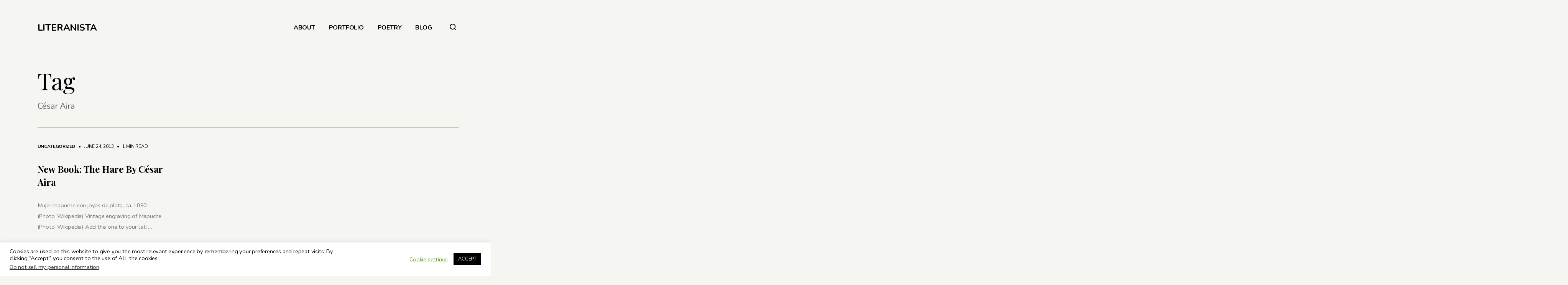

--- FILE ---
content_type: text/html; charset=UTF-8
request_url: https://www.valeriemevans.com/tag/cesar-aira/
body_size: 13274
content:
<!DOCTYPE html>
<html lang="en" itemscope itemtype="http://schema.org/Blog">
<head>	
	<!-- wp_head __-->
	<meta charset="UTF-8" />
<title>César Aira &#8211; LITERANISTA</title>
<meta name='robots' content='max-image-preview:large' />
	<style>img:is([sizes="auto" i], [sizes^="auto," i]) { contain-intrinsic-size: 3000px 1500px }</style>
	<meta name="viewport" content="width=device-width, initial-scale=1" />
<meta name="generator" content="DK_Insider 1.3" />
<link rel='dns-prefetch' href='//fonts.googleapis.com' />
<link rel="alternate" type="application/rss+xml" title="LITERANISTA &raquo; Feed" href="https://www.valeriemevans.com/feed/" />
<link rel="alternate" type="application/rss+xml" title="LITERANISTA &raquo; Comments Feed" href="https://www.valeriemevans.com/comments/feed/" />
<link rel="alternate" type="application/rss+xml" title="LITERANISTA &raquo; César Aira Tag Feed" href="https://www.valeriemevans.com/tag/cesar-aira/feed/" />
<link rel="pingback" href="https://www.valeriemevans.com/xmlrpc.php" />
		<!-- This site uses the Google Analytics by MonsterInsights plugin v9.11.1 - Using Analytics tracking - https://www.monsterinsights.com/ -->
		<!-- Note: MonsterInsights is not currently configured on this site. The site owner needs to authenticate with Google Analytics in the MonsterInsights settings panel. -->
					<!-- No tracking code set -->
				<!-- / Google Analytics by MonsterInsights -->
		<script type="text/javascript">
/* <![CDATA[ */
window._wpemojiSettings = {"baseUrl":"https:\/\/s.w.org\/images\/core\/emoji\/15.0.3\/72x72\/","ext":".png","svgUrl":"https:\/\/s.w.org\/images\/core\/emoji\/15.0.3\/svg\/","svgExt":".svg","source":{"concatemoji":"https:\/\/www.valeriemevans.com\/wp-includes\/js\/wp-emoji-release.min.js?ver=6.7.4"}};
/*! This file is auto-generated */
!function(i,n){var o,s,e;function c(e){try{var t={supportTests:e,timestamp:(new Date).valueOf()};sessionStorage.setItem(o,JSON.stringify(t))}catch(e){}}function p(e,t,n){e.clearRect(0,0,e.canvas.width,e.canvas.height),e.fillText(t,0,0);var t=new Uint32Array(e.getImageData(0,0,e.canvas.width,e.canvas.height).data),r=(e.clearRect(0,0,e.canvas.width,e.canvas.height),e.fillText(n,0,0),new Uint32Array(e.getImageData(0,0,e.canvas.width,e.canvas.height).data));return t.every(function(e,t){return e===r[t]})}function u(e,t,n){switch(t){case"flag":return n(e,"\ud83c\udff3\ufe0f\u200d\u26a7\ufe0f","\ud83c\udff3\ufe0f\u200b\u26a7\ufe0f")?!1:!n(e,"\ud83c\uddfa\ud83c\uddf3","\ud83c\uddfa\u200b\ud83c\uddf3")&&!n(e,"\ud83c\udff4\udb40\udc67\udb40\udc62\udb40\udc65\udb40\udc6e\udb40\udc67\udb40\udc7f","\ud83c\udff4\u200b\udb40\udc67\u200b\udb40\udc62\u200b\udb40\udc65\u200b\udb40\udc6e\u200b\udb40\udc67\u200b\udb40\udc7f");case"emoji":return!n(e,"\ud83d\udc26\u200d\u2b1b","\ud83d\udc26\u200b\u2b1b")}return!1}function f(e,t,n){var r="undefined"!=typeof WorkerGlobalScope&&self instanceof WorkerGlobalScope?new OffscreenCanvas(300,150):i.createElement("canvas"),a=r.getContext("2d",{willReadFrequently:!0}),o=(a.textBaseline="top",a.font="600 32px Arial",{});return e.forEach(function(e){o[e]=t(a,e,n)}),o}function t(e){var t=i.createElement("script");t.src=e,t.defer=!0,i.head.appendChild(t)}"undefined"!=typeof Promise&&(o="wpEmojiSettingsSupports",s=["flag","emoji"],n.supports={everything:!0,everythingExceptFlag:!0},e=new Promise(function(e){i.addEventListener("DOMContentLoaded",e,{once:!0})}),new Promise(function(t){var n=function(){try{var e=JSON.parse(sessionStorage.getItem(o));if("object"==typeof e&&"number"==typeof e.timestamp&&(new Date).valueOf()<e.timestamp+604800&&"object"==typeof e.supportTests)return e.supportTests}catch(e){}return null}();if(!n){if("undefined"!=typeof Worker&&"undefined"!=typeof OffscreenCanvas&&"undefined"!=typeof URL&&URL.createObjectURL&&"undefined"!=typeof Blob)try{var e="postMessage("+f.toString()+"("+[JSON.stringify(s),u.toString(),p.toString()].join(",")+"));",r=new Blob([e],{type:"text/javascript"}),a=new Worker(URL.createObjectURL(r),{name:"wpTestEmojiSupports"});return void(a.onmessage=function(e){c(n=e.data),a.terminate(),t(n)})}catch(e){}c(n=f(s,u,p))}t(n)}).then(function(e){for(var t in e)n.supports[t]=e[t],n.supports.everything=n.supports.everything&&n.supports[t],"flag"!==t&&(n.supports.everythingExceptFlag=n.supports.everythingExceptFlag&&n.supports[t]);n.supports.everythingExceptFlag=n.supports.everythingExceptFlag&&!n.supports.flag,n.DOMReady=!1,n.readyCallback=function(){n.DOMReady=!0}}).then(function(){return e}).then(function(){var e;n.supports.everything||(n.readyCallback(),(e=n.source||{}).concatemoji?t(e.concatemoji):e.wpemoji&&e.twemoji&&(t(e.twemoji),t(e.wpemoji)))}))}((window,document),window._wpemojiSettings);
/* ]]> */
</script>
<link rel='stylesheet' id='wp-block-library-css' href='https://www.valeriemevans.com/wp-includes/css/dist/block-library/style.min.css?ver=6.7.4' type='text/css' media='all' />
<style id='classic-theme-styles-inline-css' type='text/css'>
/*! This file is auto-generated */
.wp-block-button__link{color:#fff;background-color:#32373c;border-radius:9999px;box-shadow:none;text-decoration:none;padding:calc(.667em + 2px) calc(1.333em + 2px);font-size:1.125em}.wp-block-file__button{background:#32373c;color:#fff;text-decoration:none}
</style>
<style id='global-styles-inline-css' type='text/css'>
:root{--wp--preset--aspect-ratio--square: 1;--wp--preset--aspect-ratio--4-3: 4/3;--wp--preset--aspect-ratio--3-4: 3/4;--wp--preset--aspect-ratio--3-2: 3/2;--wp--preset--aspect-ratio--2-3: 2/3;--wp--preset--aspect-ratio--16-9: 16/9;--wp--preset--aspect-ratio--9-16: 9/16;--wp--preset--color--black: #000000;--wp--preset--color--cyan-bluish-gray: #abb8c3;--wp--preset--color--white: #ffffff;--wp--preset--color--pale-pink: #f78da7;--wp--preset--color--vivid-red: #cf2e2e;--wp--preset--color--luminous-vivid-orange: #ff6900;--wp--preset--color--luminous-vivid-amber: #fcb900;--wp--preset--color--light-green-cyan: #7bdcb5;--wp--preset--color--vivid-green-cyan: #00d084;--wp--preset--color--pale-cyan-blue: #8ed1fc;--wp--preset--color--vivid-cyan-blue: #0693e3;--wp--preset--color--vivid-purple: #9b51e0;--wp--preset--gradient--vivid-cyan-blue-to-vivid-purple: linear-gradient(135deg,rgba(6,147,227,1) 0%,rgb(155,81,224) 100%);--wp--preset--gradient--light-green-cyan-to-vivid-green-cyan: linear-gradient(135deg,rgb(122,220,180) 0%,rgb(0,208,130) 100%);--wp--preset--gradient--luminous-vivid-amber-to-luminous-vivid-orange: linear-gradient(135deg,rgba(252,185,0,1) 0%,rgba(255,105,0,1) 100%);--wp--preset--gradient--luminous-vivid-orange-to-vivid-red: linear-gradient(135deg,rgba(255,105,0,1) 0%,rgb(207,46,46) 100%);--wp--preset--gradient--very-light-gray-to-cyan-bluish-gray: linear-gradient(135deg,rgb(238,238,238) 0%,rgb(169,184,195) 100%);--wp--preset--gradient--cool-to-warm-spectrum: linear-gradient(135deg,rgb(74,234,220) 0%,rgb(151,120,209) 20%,rgb(207,42,186) 40%,rgb(238,44,130) 60%,rgb(251,105,98) 80%,rgb(254,248,76) 100%);--wp--preset--gradient--blush-light-purple: linear-gradient(135deg,rgb(255,206,236) 0%,rgb(152,150,240) 100%);--wp--preset--gradient--blush-bordeaux: linear-gradient(135deg,rgb(254,205,165) 0%,rgb(254,45,45) 50%,rgb(107,0,62) 100%);--wp--preset--gradient--luminous-dusk: linear-gradient(135deg,rgb(255,203,112) 0%,rgb(199,81,192) 50%,rgb(65,88,208) 100%);--wp--preset--gradient--pale-ocean: linear-gradient(135deg,rgb(255,245,203) 0%,rgb(182,227,212) 50%,rgb(51,167,181) 100%);--wp--preset--gradient--electric-grass: linear-gradient(135deg,rgb(202,248,128) 0%,rgb(113,206,126) 100%);--wp--preset--gradient--midnight: linear-gradient(135deg,rgb(2,3,129) 0%,rgb(40,116,252) 100%);--wp--preset--font-size--small: 13px;--wp--preset--font-size--medium: 20px;--wp--preset--font-size--large: 36px;--wp--preset--font-size--x-large: 42px;--wp--preset--spacing--20: 0.44rem;--wp--preset--spacing--30: 0.67rem;--wp--preset--spacing--40: 1rem;--wp--preset--spacing--50: 1.5rem;--wp--preset--spacing--60: 2.25rem;--wp--preset--spacing--70: 3.38rem;--wp--preset--spacing--80: 5.06rem;--wp--preset--shadow--natural: 6px 6px 9px rgba(0, 0, 0, 0.2);--wp--preset--shadow--deep: 12px 12px 50px rgba(0, 0, 0, 0.4);--wp--preset--shadow--sharp: 6px 6px 0px rgba(0, 0, 0, 0.2);--wp--preset--shadow--outlined: 6px 6px 0px -3px rgba(255, 255, 255, 1), 6px 6px rgba(0, 0, 0, 1);--wp--preset--shadow--crisp: 6px 6px 0px rgba(0, 0, 0, 1);}:where(.is-layout-flex){gap: 0.5em;}:where(.is-layout-grid){gap: 0.5em;}body .is-layout-flex{display: flex;}.is-layout-flex{flex-wrap: wrap;align-items: center;}.is-layout-flex > :is(*, div){margin: 0;}body .is-layout-grid{display: grid;}.is-layout-grid > :is(*, div){margin: 0;}:where(.wp-block-columns.is-layout-flex){gap: 2em;}:where(.wp-block-columns.is-layout-grid){gap: 2em;}:where(.wp-block-post-template.is-layout-flex){gap: 1.25em;}:where(.wp-block-post-template.is-layout-grid){gap: 1.25em;}.has-black-color{color: var(--wp--preset--color--black) !important;}.has-cyan-bluish-gray-color{color: var(--wp--preset--color--cyan-bluish-gray) !important;}.has-white-color{color: var(--wp--preset--color--white) !important;}.has-pale-pink-color{color: var(--wp--preset--color--pale-pink) !important;}.has-vivid-red-color{color: var(--wp--preset--color--vivid-red) !important;}.has-luminous-vivid-orange-color{color: var(--wp--preset--color--luminous-vivid-orange) !important;}.has-luminous-vivid-amber-color{color: var(--wp--preset--color--luminous-vivid-amber) !important;}.has-light-green-cyan-color{color: var(--wp--preset--color--light-green-cyan) !important;}.has-vivid-green-cyan-color{color: var(--wp--preset--color--vivid-green-cyan) !important;}.has-pale-cyan-blue-color{color: var(--wp--preset--color--pale-cyan-blue) !important;}.has-vivid-cyan-blue-color{color: var(--wp--preset--color--vivid-cyan-blue) !important;}.has-vivid-purple-color{color: var(--wp--preset--color--vivid-purple) !important;}.has-black-background-color{background-color: var(--wp--preset--color--black) !important;}.has-cyan-bluish-gray-background-color{background-color: var(--wp--preset--color--cyan-bluish-gray) !important;}.has-white-background-color{background-color: var(--wp--preset--color--white) !important;}.has-pale-pink-background-color{background-color: var(--wp--preset--color--pale-pink) !important;}.has-vivid-red-background-color{background-color: var(--wp--preset--color--vivid-red) !important;}.has-luminous-vivid-orange-background-color{background-color: var(--wp--preset--color--luminous-vivid-orange) !important;}.has-luminous-vivid-amber-background-color{background-color: var(--wp--preset--color--luminous-vivid-amber) !important;}.has-light-green-cyan-background-color{background-color: var(--wp--preset--color--light-green-cyan) !important;}.has-vivid-green-cyan-background-color{background-color: var(--wp--preset--color--vivid-green-cyan) !important;}.has-pale-cyan-blue-background-color{background-color: var(--wp--preset--color--pale-cyan-blue) !important;}.has-vivid-cyan-blue-background-color{background-color: var(--wp--preset--color--vivid-cyan-blue) !important;}.has-vivid-purple-background-color{background-color: var(--wp--preset--color--vivid-purple) !important;}.has-black-border-color{border-color: var(--wp--preset--color--black) !important;}.has-cyan-bluish-gray-border-color{border-color: var(--wp--preset--color--cyan-bluish-gray) !important;}.has-white-border-color{border-color: var(--wp--preset--color--white) !important;}.has-pale-pink-border-color{border-color: var(--wp--preset--color--pale-pink) !important;}.has-vivid-red-border-color{border-color: var(--wp--preset--color--vivid-red) !important;}.has-luminous-vivid-orange-border-color{border-color: var(--wp--preset--color--luminous-vivid-orange) !important;}.has-luminous-vivid-amber-border-color{border-color: var(--wp--preset--color--luminous-vivid-amber) !important;}.has-light-green-cyan-border-color{border-color: var(--wp--preset--color--light-green-cyan) !important;}.has-vivid-green-cyan-border-color{border-color: var(--wp--preset--color--vivid-green-cyan) !important;}.has-pale-cyan-blue-border-color{border-color: var(--wp--preset--color--pale-cyan-blue) !important;}.has-vivid-cyan-blue-border-color{border-color: var(--wp--preset--color--vivid-cyan-blue) !important;}.has-vivid-purple-border-color{border-color: var(--wp--preset--color--vivid-purple) !important;}.has-vivid-cyan-blue-to-vivid-purple-gradient-background{background: var(--wp--preset--gradient--vivid-cyan-blue-to-vivid-purple) !important;}.has-light-green-cyan-to-vivid-green-cyan-gradient-background{background: var(--wp--preset--gradient--light-green-cyan-to-vivid-green-cyan) !important;}.has-luminous-vivid-amber-to-luminous-vivid-orange-gradient-background{background: var(--wp--preset--gradient--luminous-vivid-amber-to-luminous-vivid-orange) !important;}.has-luminous-vivid-orange-to-vivid-red-gradient-background{background: var(--wp--preset--gradient--luminous-vivid-orange-to-vivid-red) !important;}.has-very-light-gray-to-cyan-bluish-gray-gradient-background{background: var(--wp--preset--gradient--very-light-gray-to-cyan-bluish-gray) !important;}.has-cool-to-warm-spectrum-gradient-background{background: var(--wp--preset--gradient--cool-to-warm-spectrum) !important;}.has-blush-light-purple-gradient-background{background: var(--wp--preset--gradient--blush-light-purple) !important;}.has-blush-bordeaux-gradient-background{background: var(--wp--preset--gradient--blush-bordeaux) !important;}.has-luminous-dusk-gradient-background{background: var(--wp--preset--gradient--luminous-dusk) !important;}.has-pale-ocean-gradient-background{background: var(--wp--preset--gradient--pale-ocean) !important;}.has-electric-grass-gradient-background{background: var(--wp--preset--gradient--electric-grass) !important;}.has-midnight-gradient-background{background: var(--wp--preset--gradient--midnight) !important;}.has-small-font-size{font-size: var(--wp--preset--font-size--small) !important;}.has-medium-font-size{font-size: var(--wp--preset--font-size--medium) !important;}.has-large-font-size{font-size: var(--wp--preset--font-size--large) !important;}.has-x-large-font-size{font-size: var(--wp--preset--font-size--x-large) !important;}
:where(.wp-block-post-template.is-layout-flex){gap: 1.25em;}:where(.wp-block-post-template.is-layout-grid){gap: 1.25em;}
:where(.wp-block-columns.is-layout-flex){gap: 2em;}:where(.wp-block-columns.is-layout-grid){gap: 2em;}
:root :where(.wp-block-pullquote){font-size: 1.5em;line-height: 1.6;}
</style>
<link rel='stylesheet' id='cookie-law-info-css' href='https://www.valeriemevans.com/wp-content/plugins/cookie-law-info/legacy/public/css/cookie-law-info-public.css?ver=3.3.9.1' type='text/css' media='all' />
<link rel='stylesheet' id='cookie-law-info-gdpr-css' href='https://www.valeriemevans.com/wp-content/plugins/cookie-law-info/legacy/public/css/cookie-law-info-gdpr.css?ver=3.3.9.1' type='text/css' media='all' />
<link rel='stylesheet' id='insider-google-fonts-css' href='//fonts.googleapis.com/css?family=Nunito:400,700|Playfair+Display:400,700&#038;subset=latin' type='text/css' media='all' />
<link rel='stylesheet' id='newsletter-css' href='https://www.valeriemevans.com/wp-content/plugins/newsletter/style.css?ver=9.1.0' type='text/css' media='all' />
<link rel='stylesheet' id='heateor_sss_frontend_css-css' href='https://www.valeriemevans.com/wp-content/plugins/sassy-social-share/public/css/sassy-social-share-public.css?ver=3.3.79' type='text/css' media='all' />
<style id='heateor_sss_frontend_css-inline-css' type='text/css'>
.heateor_sss_button_instagram span.heateor_sss_svg,a.heateor_sss_instagram span.heateor_sss_svg{background:radial-gradient(circle at 30% 107%,#fdf497 0,#fdf497 5%,#fd5949 45%,#d6249f 60%,#285aeb 90%)}div.heateor_sss_horizontal_sharing a.heateor_sss_button_instagram span{background:#000000!important;}div.heateor_sss_standard_follow_icons_container a.heateor_sss_button_instagram span{background:#000000}div.heateor_sss_horizontal_sharing a.heateor_sss_button_instagram span:hover{background:#4C464D!important;}div.heateor_sss_standard_follow_icons_container a.heateor_sss_button_instagram span:hover{background:#4C464D}.heateor_sss_horizontal_sharing .heateor_sss_svg,.heateor_sss_standard_follow_icons_container .heateor_sss_svg{background-color:#000000!important;background:#000000!important;color:#fff;border-width:0px;border-style:solid;border-color:transparent}.heateor_sss_horizontal_sharing .heateorSssTCBackground{color:#666}.heateor_sss_horizontal_sharing span.heateor_sss_svg:hover,.heateor_sss_standard_follow_icons_container span.heateor_sss_svg:hover{background-color:#4C464D!important;background:#4C464D!importantborder-color:transparent;}.heateor_sss_vertical_sharing span.heateor_sss_svg,.heateor_sss_floating_follow_icons_container span.heateor_sss_svg{color:#fff;border-width:0px;border-style:solid;border-color:transparent;}.heateor_sss_vertical_sharing .heateorSssTCBackground{color:#666;}.heateor_sss_vertical_sharing span.heateor_sss_svg:hover,.heateor_sss_floating_follow_icons_container span.heateor_sss_svg:hover{border-color:transparent;}@media screen and (max-width:783px) {.heateor_sss_vertical_sharing{display:none!important}}
</style>
<link rel='stylesheet' id='dashicons-css' href='https://www.valeriemevans.com/wp-includes/css/dashicons.min.css?ver=6.7.4' type='text/css' media='all' />
<link rel='stylesheet' id='thickbox-css' href='https://www.valeriemevans.com/wp-includes/js/thickbox/thickbox.css?ver=6.7.4' type='text/css' media='all' />
<link rel='stylesheet' id='editor-style-css' href='https://www.valeriemevans.com/wp-content/themes/dk_insider/style-editor.css?ver=6.7.4' type='text/css' media='all' />
<link rel='stylesheet' id='hybrid-style-css' href='https://www.valeriemevans.com/wp-content/themes/dk_insider/style.css?ver=6.7.4' type='text/css' media='all' />
<style id='hybrid-style-inline-css' type='text/css'>

	
	/* Logo */
	#logo img { height: 20px; }
	
	/* Font */
	body, .editor-styles-wrapper,
	input, textarea, select, button, 
	h1, h2, h3, h4, h5, h6 { font-family: 'Nunito', sans-serif; }
	blockquote, em,
	.entry-header h2, .editor-post-title__block .editor-post-title__input, 
	.entry-content > p,  .editor-styles-wrapper p, 
	.entry-content > ul, .editor-styles-wrapper ul, 
	.entry-content > ol, .editor-styles-wrapper ol, 
	.comment-content p { font-family: 'Playfair Display', serif; }
	
	/* Colors */
	:root {
	  --bg-color:     	  #f5f5f2;
	  --widgets-bg-color: #a9ba9d;
	  --header-bg-color:  #202523;
	  --accent-color:     #ad9db9;
	  --line-color:       #a9ba9d;
	  --text-color:       #000000;
	}
	
	
</style>
<script type="text/javascript" src="https://www.valeriemevans.com/wp-includes/js/jquery/jquery.min.js?ver=3.7.1" id="jquery-core-js"></script>
<script type="text/javascript" src="https://www.valeriemevans.com/wp-includes/js/jquery/jquery-migrate.min.js?ver=3.4.1" id="jquery-migrate-js"></script>
<script type="text/javascript" id="cookie-law-info-js-extra">
/* <![CDATA[ */
var Cli_Data = {"nn_cookie_ids":[],"cookielist":[],"non_necessary_cookies":[],"ccpaEnabled":"1","ccpaRegionBased":"","ccpaBarEnabled":"1","strictlyEnabled":["necessary","obligatoire"],"ccpaType":"ccpa_gdpr","js_blocking":"","custom_integration":"","triggerDomRefresh":"","secure_cookies":""};
var cli_cookiebar_settings = {"animate_speed_hide":"500","animate_speed_show":"500","background":"#FFF","border":"#b1a6a6c2","border_on":"","button_1_button_colour":"#000","button_1_button_hover":"#000000","button_1_link_colour":"#fff","button_1_as_button":"1","button_1_new_win":"","button_2_button_colour":"#333","button_2_button_hover":"#292929","button_2_link_colour":"#444","button_2_as_button":"","button_2_hidebar":"","button_3_button_colour":"#000","button_3_button_hover":"#000000","button_3_link_colour":"#fff","button_3_as_button":"1","button_3_new_win":"","button_4_button_colour":"#000","button_4_button_hover":"#000000","button_4_link_colour":"#62a329","button_4_as_button":"","button_7_button_colour":"#61a229","button_7_button_hover":"#4e8221","button_7_link_colour":"#fff","button_7_as_button":"1","button_7_new_win":"","font_family":"inherit","header_fix":"","notify_animate_hide":"1","notify_animate_show":"","notify_div_id":"#cookie-law-info-bar","notify_position_horizontal":"right","notify_position_vertical":"bottom","scroll_close":"","scroll_close_reload":"","accept_close_reload":"","reject_close_reload":"","showagain_tab":"1","showagain_background":"#fff","showagain_border":"#000","showagain_div_id":"#cookie-law-info-again","showagain_x_position":"100px","text":"#000","show_once_yn":"1","show_once":"10000","logging_on":"","as_popup":"","popup_overlay":"1","bar_heading_text":"","cookie_bar_as":"banner","popup_showagain_position":"bottom-right","widget_position":"left"};
var log_object = {"ajax_url":"https:\/\/www.valeriemevans.com\/wp-admin\/admin-ajax.php"};
/* ]]> */
</script>
<script type="text/javascript" src="https://www.valeriemevans.com/wp-content/plugins/cookie-law-info/legacy/public/js/cookie-law-info-public.js?ver=3.3.9.1" id="cookie-law-info-js"></script>
<script type="text/javascript" id="cookie-law-info-ccpa-js-extra">
/* <![CDATA[ */
var ccpa_data = {"opt_out_prompt":"Do you really wish to opt out?","opt_out_confirm":"Confirm","opt_out_cancel":"Cancel"};
/* ]]> */
</script>
<script type="text/javascript" src="https://www.valeriemevans.com/wp-content/plugins/cookie-law-info/legacy/admin/modules/ccpa/assets/js/cookie-law-info-ccpa.js?ver=3.3.9.1" id="cookie-law-info-ccpa-js"></script>
<script type="text/javascript" src="https://www.valeriemevans.com/wp-content/plugins/lazy-load-xt/js/jquery.lazyloadxt.extra.min.js?ver=1.0.6" id="lazy-load-xt-script-js"></script>
<script type="text/javascript" src="https://www.valeriemevans.com/wp-content/plugins/lazy-load-xt/js/jquery.lazyloadxt.srcset.min.js?ver=1.0.6" id="lazy-load-xt-srcset-js"></script>
<link rel="https://api.w.org/" href="https://www.valeriemevans.com/wp-json/" /><link rel="alternate" title="JSON" type="application/json" href="https://www.valeriemevans.com/wp-json/wp/v2/tags/643" /><link rel="EditURI" type="application/rsd+xml" title="RSD" href="https://www.valeriemevans.com/xmlrpc.php?rsd" />
<meta name="generator" content="WordPress 6.7.4" />
        <script>
            var errorQueue = [];
            let timeout;

            var errorMessage = '';


            function isBot() {
                const bots = ['crawler', 'spider', 'baidu', 'duckduckgo', 'bot', 'googlebot', 'bingbot', 'facebook', 'slurp', 'twitter', 'yahoo'];
                const userAgent = navigator.userAgent.toLowerCase();
                return bots.some(bot => userAgent.includes(bot));
            }

            /*
            window.onerror = function(msg, url, line) {
            // window.addEventListener('error', function(event) {
                console.error("Linha 600");

                var errorMessage = [
                    'Message: ' + msg,
                    'URL: ' + url,
                    'Line: ' + line
                ].join(' - ');
                */


            // Captura erros síncronos e alguns assíncronos
            window.addEventListener('error', function(event) {
                var msg = event.message;
                if (msg === "Script error.") {
                    console.error("Script error detected - maybe problem cross-origin");
                    return;
                }
                errorMessage = [
                    'Message: ' + msg,
                    'URL: ' + event.filename,
                    'Line: ' + event.lineno
                ].join(' - ');
                if (isBot()) {
                    return;
                }
                errorQueue.push(errorMessage);
                handleErrorQueue();
            });

            // Captura rejeições de promessas
            window.addEventListener('unhandledrejection', function(event) {
                errorMessage = 'Promise Rejection: ' + (event.reason || 'Unknown reason');
                if (isBot()) {
                    return;
                }
                errorQueue.push(errorMessage);
                handleErrorQueue();
            });

            // Função auxiliar para gerenciar a fila de erros
            function handleErrorQueue() {
                if (errorQueue.length >= 5) {
                    sendErrorsToServer();
                } else {
                    clearTimeout(timeout);
                    timeout = setTimeout(sendErrorsToServer, 5000);
                }
            }





            function sendErrorsToServer() {
                if (errorQueue.length > 0) {
                    var message;
                    if (errorQueue.length === 1) {
                        // Se houver apenas um erro, mantenha o formato atual
                        message = errorQueue[0];
                    } else {
                        // Se houver múltiplos erros, use quebras de linha para separá-los
                        message = errorQueue.join('\n\n');
                    }
                    var xhr = new XMLHttpRequest();
                    var nonce = '002967ea77';
                    var ajaxurl = 'https://www.valeriemevans.com/wp-admin/admin-ajax.php?action=bill_minozzi_js_error_catched&_wpnonce=002967ea77';
                    xhr.open('POST', encodeURI(ajaxurl));
                    xhr.setRequestHeader('Content-Type', 'application/x-www-form-urlencoded');
                    xhr.onload = function() {
                        if (xhr.status === 200) {
                            // console.log('Success:', xhr.responseText);
                        } else {
                            console.log('Error:', xhr.status);
                        }
                    };
                    xhr.onerror = function() {
                        console.error('Request failed');
                    };
                    xhr.send('action=bill_minozzi_js_error_catched&_wpnonce=' + nonce + '&bill_js_error_catched=' + encodeURIComponent(message));
                    errorQueue = []; // Limpa a fila de erros após o envio
                }
            }

            function sendErrorsToServer() {
                if (errorQueue.length > 0) {
                    var message = errorQueue.join(' | ');
                    //console.error(message);
                    var xhr = new XMLHttpRequest();
                    var nonce = '002967ea77';
                    var ajaxurl = 'https://www.valeriemevans.com/wp-admin/admin-ajax.php?action=bill_minozzi_js_error_catched&_wpnonce=002967ea77'; // No need to esc_js here
                    xhr.open('POST', encodeURI(ajaxurl));
                    xhr.setRequestHeader('Content-Type', 'application/x-www-form-urlencoded');
                    xhr.onload = function() {
                        if (xhr.status === 200) {
                            //console.log('Success:::', xhr.responseText);
                        } else {
                            console.log('Error:', xhr.status);
                        }
                    };
                    xhr.onerror = function() {
                        console.error('Request failed');
                    };
                    xhr.send('action=bill_minozzi_js_error_catched&_wpnonce=' + nonce + '&bill_js_error_catched=' + encodeURIComponent(message));
                    errorQueue = []; // Clear the error queue after sending
                }
            }

            function sendErrorsToServer() {
                if (errorQueue.length > 0) {
                    var message = errorQueue.join('\n\n'); // Usa duas quebras de linha como separador
                    var xhr = new XMLHttpRequest();
                    var nonce = '002967ea77';
                    var ajaxurl = 'https://www.valeriemevans.com/wp-admin/admin-ajax.php?action=bill_minozzi_js_error_catched&_wpnonce=002967ea77';
                    xhr.open('POST', encodeURI(ajaxurl));
                    xhr.setRequestHeader('Content-Type', 'application/x-www-form-urlencoded');
                    xhr.onload = function() {
                        if (xhr.status === 200) {
                            // console.log('Success:', xhr.responseText);
                        } else {
                            console.log('Error:', xhr.status);
                        }
                    };
                    xhr.onerror = function() {
                        console.error('Request failed');
                    };
                    xhr.send('action=bill_minozzi_js_error_catched&_wpnonce=' + nonce + '&bill_js_error_catched=' + encodeURIComponent(message));
                    errorQueue = []; // Limpa a fila de erros após o envio
                }
            }
            window.addEventListener('beforeunload', sendErrorsToServer);
        </script>
<script type="text/javascript">if(!window._buttonizer) { window._buttonizer = {}; };var _buttonizer_page_data = {"language":"en"};window._buttonizer.data = { ..._buttonizer_page_data, ...window._buttonizer.data };</script><link rel="icon" href="https://www.valeriemevans.com/wp-content/uploads/2020/07/cropped-letter-v-512-32x32.png" sizes="32x32" />
<link rel="icon" href="https://www.valeriemevans.com/wp-content/uploads/2020/07/cropped-letter-v-512-192x192.png" sizes="192x192" />
<link rel="apple-touch-icon" href="https://www.valeriemevans.com/wp-content/uploads/2020/07/cropped-letter-v-512-180x180.png" />
<meta name="msapplication-TileImage" content="https://www.valeriemevans.com/wp-content/uploads/2020/07/cropped-letter-v-512-270x270.png" />
	<meta name="p:domain_verify" content="0e22b11c45971d6e5034f45aa296b886"/>
</head>

<body class="wordpress ltr en parent-theme y2026 m01 d18 h01 sunday logged-out plural archive taxonomy taxonomy-post_tag taxonomy-post_tag-cesar-aira loading lazyload">

<div id="loadbar"></div>
	
<div id="wrapperbox">
	
<!-- ====================
	       HEADER 
	==================== -->
	<header id="header">

		<!-- Logo __-->
		<h1 id="logo">
							<a href="https://www.valeriemevans.com/" rel="home">
					LITERANISTA				</a>
						<span id="tagline">Dialogue on Multicultural Books, Tech &amp; Life</span>
		</h1>
	
		<!-- Main menu __-->
		<input type="checkbox" id="menutoggle" />
		<label for="menutoggle" id="menutogglebutton">☰</label>
		<nav id="menu">
			<ul><li id="menu-item-3886" class="menu-item menu-item-type-post_type menu-item-object-page menu-item-3886"><a href="https://www.valeriemevans.com/about/">ABOUT</a></li>
<li id="menu-item-4085" class="menu-item menu-item-type-post_type menu-item-object-page menu-item-4085"><a href="https://www.valeriemevans.com/portfolio/">PORTFOLIO</a></li>
<li id="menu-item-3887" class="menu-item menu-item-type-post_type menu-item-object-page menu-item-3887"><a href="https://www.valeriemevans.com/poetry/">POETRY</a></li>
<li id="menu-item-3878" class="menu-item menu-item-type-custom menu-item-object-custom menu-item-home menu-item-3878"><a href="http://www.valeriemevans.com/">BLOG</a></li>
</ul>		</nav>
		
		<!-- Search __-->
		<div id="extras">
			<form action="https://www.valeriemevans.com/" method="get" id="searchbar">
	<fieldset>
		<input type="text" name="s" value="" placeholder="" />
		<button type="button"><svg width="17" height="17" viewBox="0 0 17 17"><circle cx="7.7" cy="7.5" r="6.7" fill="none" stroke="#000" stroke-width="2"/><path d="M11.7 11.8a.9.9 0 0 1 1.3 0l3.7 3.7a.9.9 0 0 1 0 1.2.9.9 0 0 1-1.2 0L11.7 13a.9.9 0 0 1 0-1.2z" fill-rule="evenodd"/></svg></button>
	</fieldset>
</form>		</div>
	</header>
	<!-- END #header -->

<!-- ====================
	       CONTENT 
	==================== -->
	<main id="content">
		<div class="wrapper">
			

<article class="loop-meta">
	<div class="entry-header">	
			<h2>Tag </h2>
		<div class="entry-excerpt">César Aira</div>
	
	</div>
</article>
		<div class="excerpts without-top-border">
		
			
						
	<div class="excerpt no-featured-image">
	
		<!-- Date ___-->
				
		<!-- Thumb ___-->	
		<div class="featured-image-excerpt">
			<a href="https://www.valeriemevans.com/uncategorized/new-book-hare-by-cesar-aira/">
							</a>
		</div>
		
		<div class="entry-header">
			
			<!-- Categories ___-->
			<div class="entry-meta">
												<strong><a href="https://www.valeriemevans.com/category/uncategorized/" rel="category tag">Uncategorized</a></strong>
																<span class="entry-date"> &nbsp; &bull; &nbsp;
				June 24, 2013</span> 
				<a href="https://www.valeriemevans.com/uncategorized/new-book-hare-by-cesar-aira/" class="entry-read-time">
					<span>&nbsp; &bull; &nbsp;</span>
					1 min read				</a>
							</div>
			
			<!-- Heading ___-->
			<a href="https://www.valeriemevans.com/uncategorized/new-book-hare-by-cesar-aira/">
				<h2>New Book: The Hare By César Aira</h2>			
			</a>
			
			<!-- Excerpt ___-->
			<div class="entry-excerpt">
				<p>Mujer mapuche con joyas de plata, ca. 1890 (Photo:&nbsp;Wikipedia) Vintage engraving of Mapuche (Photo:&nbsp;Wikipedia) Add this one to your list: &#8230;</p>
<div class='heateorSssClear'></div><div  class='heateor_sss_sharing_container heateor_sss_horizontal_sharing' data-heateor-sss-href='https://www.valeriemevans.com/uncategorized/new-book-hare-by-cesar-aira/'><div class='heateor_sss_sharing_title' style="font-weight:bold" >Spread the love</div><div class="heateor_sss_sharing_ul"><a aria-label="Facebook" class="heateor_sss_facebook" href="https://www.facebook.com/sharer/sharer.php?u=https%3A%2F%2Fwww.valeriemevans.com%2Funcategorized%2Fnew-book-hare-by-cesar-aira%2F" title="Facebook" rel="nofollow noopener" target="_blank" style="font-size:32px!important;box-shadow:none;display:inline-block;vertical-align:middle"><span class="heateor_sss_svg" style="background-color:#0765FE;width:24px;height:24px;border-radius:999px;display:inline-block;opacity:1;float:left;font-size:32px;box-shadow:none;display:inline-block;font-size:16px;padding:0 4px;vertical-align:middle;background-repeat:repeat;overflow:hidden;padding:0;cursor:pointer;box-sizing:content-box"><svg style="display:block;border-radius:999px;" focusable="false" aria-hidden="true" xmlns="http://www.w3.org/2000/svg" width="100%" height="100%" viewBox="0 0 32 32"><path fill="#fff" d="M28 16c0-6.627-5.373-12-12-12S4 9.373 4 16c0 5.628 3.875 10.35 9.101 11.647v-7.98h-2.474V16H13.1v-1.58c0-4.085 1.849-5.978 5.859-5.978.76 0 2.072.15 2.608.298v3.325c-.283-.03-.775-.045-1.386-.045-1.967 0-2.728.745-2.728 2.683V16h3.92l-.673 3.667h-3.247v8.245C23.395 27.195 28 22.135 28 16Z"></path></svg></span></a><a aria-label="Twitter" class="heateor_sss_button_twitter" href="https://twitter.com/intent/tweet?text=New%20Book%3A%20The%20Hare%20By%20C%C3%A9sar%20Aira&url=https%3A%2F%2Fwww.valeriemevans.com%2Funcategorized%2Fnew-book-hare-by-cesar-aira%2F" title="Twitter" rel="nofollow noopener" target="_blank" style="font-size:32px!important;box-shadow:none;display:inline-block;vertical-align:middle"><span class="heateor_sss_svg heateor_sss_s__default heateor_sss_s_twitter" style="background-color:#55acee;width:24px;height:24px;border-radius:999px;display:inline-block;opacity:1;float:left;font-size:32px;box-shadow:none;display:inline-block;font-size:16px;padding:0 4px;vertical-align:middle;background-repeat:repeat;overflow:hidden;padding:0;cursor:pointer;box-sizing:content-box"><svg style="display:block;border-radius:999px;" focusable="false" aria-hidden="true" xmlns="http://www.w3.org/2000/svg" width="100%" height="100%" viewBox="-4 -4 39 39"><path d="M28 8.557a9.913 9.913 0 0 1-2.828.775 4.93 4.93 0 0 0 2.166-2.725 9.738 9.738 0 0 1-3.13 1.194 4.92 4.92 0 0 0-3.593-1.55 4.924 4.924 0 0 0-4.794 6.049c-4.09-.21-7.72-2.17-10.15-5.15a4.942 4.942 0 0 0-.665 2.477c0 1.71.87 3.214 2.19 4.1a4.968 4.968 0 0 1-2.23-.616v.06c0 2.39 1.7 4.38 3.952 4.83-.414.115-.85.174-1.297.174-.318 0-.626-.03-.928-.086a4.935 4.935 0 0 0 4.6 3.42 9.893 9.893 0 0 1-6.114 2.107c-.398 0-.79-.023-1.175-.068a13.953 13.953 0 0 0 7.55 2.213c9.056 0 14.01-7.507 14.01-14.013 0-.213-.005-.426-.015-.637.96-.695 1.795-1.56 2.455-2.55z" fill="#fff"></path></svg></span></a><a aria-label="Linkedin" class="heateor_sss_button_linkedin" href="https://www.linkedin.com/sharing/share-offsite/?url=https%3A%2F%2Fwww.valeriemevans.com%2Funcategorized%2Fnew-book-hare-by-cesar-aira%2F" title="Linkedin" rel="nofollow noopener" target="_blank" style="font-size:32px!important;box-shadow:none;display:inline-block;vertical-align:middle"><span class="heateor_sss_svg heateor_sss_s__default heateor_sss_s_linkedin" style="background-color:#0077b5;width:24px;height:24px;border-radius:999px;display:inline-block;opacity:1;float:left;font-size:32px;box-shadow:none;display:inline-block;font-size:16px;padding:0 4px;vertical-align:middle;background-repeat:repeat;overflow:hidden;padding:0;cursor:pointer;box-sizing:content-box"><svg style="display:block;border-radius:999px;" focusable="false" aria-hidden="true" xmlns="http://www.w3.org/2000/svg" width="100%" height="100%" viewBox="0 0 32 32"><path d="M6.227 12.61h4.19v13.48h-4.19V12.61zm2.095-6.7a2.43 2.43 0 0 1 0 4.86c-1.344 0-2.428-1.09-2.428-2.43s1.084-2.43 2.428-2.43m4.72 6.7h4.02v1.84h.058c.56-1.058 1.927-2.176 3.965-2.176 4.238 0 5.02 2.792 5.02 6.42v7.395h-4.183v-6.56c0-1.564-.03-3.574-2.178-3.574-2.18 0-2.514 1.7-2.514 3.46v6.668h-4.187V12.61z" fill="#fff"></path></svg></span></a><a aria-label="Pinterest" class="heateor_sss_button_pinterest" href="https://www.valeriemevans.com/uncategorized/new-book-hare-by-cesar-aira/" onclick="event.preventDefault();javascript:void( (function() {var e=document.createElement('script' );e.setAttribute('type','text/javascript' );e.setAttribute('charset','UTF-8' );e.setAttribute('src','//assets.pinterest.com/js/pinmarklet.js?r='+Math.random()*99999999);document.body.appendChild(e)})());" title="Pinterest" rel="noopener" style="font-size:32px!important;box-shadow:none;display:inline-block;vertical-align:middle"><span class="heateor_sss_svg heateor_sss_s__default heateor_sss_s_pinterest" style="background-color:#cc2329;width:24px;height:24px;border-radius:999px;display:inline-block;opacity:1;float:left;font-size:32px;box-shadow:none;display:inline-block;font-size:16px;padding:0 4px;vertical-align:middle;background-repeat:repeat;overflow:hidden;padding:0;cursor:pointer;box-sizing:content-box"><svg style="display:block;border-radius:999px;" focusable="false" aria-hidden="true" xmlns="http://www.w3.org/2000/svg" width="100%" height="100%" viewBox="-2 -2 35 35"><path fill="#fff" d="M16.539 4.5c-6.277 0-9.442 4.5-9.442 8.253 0 2.272.86 4.293 2.705 5.046.303.125.574.005.662-.33.061-.231.205-.816.27-1.06.088-.331.053-.447-.191-.736-.532-.627-.873-1.439-.873-2.591 0-3.338 2.498-6.327 6.505-6.327 3.548 0 5.497 2.168 5.497 5.062 0 3.81-1.686 7.025-4.188 7.025-1.382 0-2.416-1.142-2.085-2.545.397-1.674 1.166-3.48 1.166-4.689 0-1.081-.581-1.983-1.782-1.983-1.413 0-2.548 1.462-2.548 3.419 0 1.247.421 2.091.421 2.091l-1.699 7.199c-.505 2.137-.076 4.755-.039 5.019.021.158.223.196.314.077.13-.17 1.813-2.247 2.384-4.324.162-.587.929-3.631.929-3.631.46.876 1.801 1.646 3.227 1.646 4.247 0 7.128-3.871 7.128-9.053.003-3.918-3.317-7.568-8.361-7.568z"/></svg></span></a><a aria-label="Email" class="heateor_sss_email" href="https://www.valeriemevans.com/uncategorized/new-book-hare-by-cesar-aira/" onclick="event.preventDefault();window.open('mailto:?subject=' + decodeURIComponent('New%20Book%3A%20The%20Hare%20By%20C%C3%A9sar%20Aira').replace('&', '%26') + '&body=https%3A%2F%2Fwww.valeriemevans.com%2Funcategorized%2Fnew-book-hare-by-cesar-aira%2F', '_blank')" title="Email" rel="noopener" style="font-size:32px!important;box-shadow:none;display:inline-block;vertical-align:middle"><span class="heateor_sss_svg" style="background-color:#649a3f;width:24px;height:24px;border-radius:999px;display:inline-block;opacity:1;float:left;font-size:32px;box-shadow:none;display:inline-block;font-size:16px;padding:0 4px;vertical-align:middle;background-repeat:repeat;overflow:hidden;padding:0;cursor:pointer;box-sizing:content-box"><svg style="display:block;border-radius:999px;" focusable="false" aria-hidden="true" xmlns="http://www.w3.org/2000/svg" width="100%" height="100%" viewBox="-.75 -.5 36 36"><path d="M 5.5 11 h 23 v 1 l -11 6 l -11 -6 v -1 m 0 2 l 11 6 l 11 -6 v 11 h -22 v -11" stroke-width="1" fill="#fff"></path></svg></span></a><a aria-label="Print" class="heateor_sss_button_print" href="https://www.valeriemevans.com/uncategorized/new-book-hare-by-cesar-aira/" onclick="event.preventDefault();window.print()" title="Print" rel="noopener" style="font-size:32px!important;box-shadow:none;display:inline-block;vertical-align:middle"><span class="heateor_sss_svg heateor_sss_s__default heateor_sss_s_print" style="background-color:#fd6500;width:24px;height:24px;border-radius:999px;display:inline-block;opacity:1;float:left;font-size:32px;box-shadow:none;display:inline-block;font-size:16px;padding:0 4px;vertical-align:middle;background-repeat:repeat;overflow:hidden;padding:0;cursor:pointer;box-sizing:content-box"><svg style="display:block;border-radius:999px;" focusable="false" aria-hidden="true" xmlns="http://www.w3.org/2000/svg" width="100%" height="100%" viewBox="-2.8 -4.5 35 35"><path stroke="#fff" class="heateor_sss_svg_stroke" d="M 7 10 h 2 v 3 h 12 v -3 h 2 v 7 h -2 v -3 h -12 v 3 h -2 z" stroke-width="1" fill="#fff"></path><rect class="heateor_sss_no_fill heateor_sss_svg_stroke" stroke="#fff" stroke-width="1.8" height="7" width="10" x="10" y="5" fill="none"></rect><rect class="heateor_sss_svg_stroke" stroke="#fff" stroke-width="1" height="5" width="8" x="11" y="16" fill="#fff"></rect></svg></span></a><a class="heateor_sss_more" aria-label="More" title="More" rel="nofollow noopener" style="font-size: 32px!important;border:0;box-shadow:none;display:inline-block!important;font-size:16px;padding:0 4px;vertical-align: middle;display:inline;" href="https://www.valeriemevans.com/uncategorized/new-book-hare-by-cesar-aira/" onclick="event.preventDefault()"><span class="heateor_sss_svg" style="background-color:#ee8e2d;width:24px;height:24px;border-radius:999px;display:inline-block!important;opacity:1;float:left;font-size:32px!important;box-shadow:none;display:inline-block;font-size:16px;padding:0 4px;vertical-align:middle;display:inline;background-repeat:repeat;overflow:hidden;padding:0;cursor:pointer;box-sizing:content-box;" onclick="heateorSssMoreSharingPopup(this, 'https://www.valeriemevans.com/uncategorized/new-book-hare-by-cesar-aira/', 'New%20Book%3A%20The%20Hare%20By%20C%C3%A9sar%20Aira', '' )"><svg xmlns="http://www.w3.org/2000/svg" xmlns:xlink="http://www.w3.org/1999/xlink" viewBox="-.3 0 32 32" version="1.1" width="100%" height="100%" style="display:block;border-radius:999px;" xml:space="preserve"><g><path fill="#fff" d="M18 14V8h-4v6H8v4h6v6h4v-6h6v-4h-6z" fill-rule="evenodd"></path></g></svg></span></a></div><div class="heateorSssClear"></div></div><div class='heateorSssClear'></div>			</div>
			
						
		</div><!-- .entry-header -->
		
	</div>
			
				
					</div><!-- .excerpts -->
				
				
	
		
		</div><!-- .wrapper -->
	</main>
	
	
	<!-- ====================
	       FOOTER 
	==================== -->
	<footer id="footer">
		<ul class="social-icons">
			<li class="facebook"><a href="https://www.facebook.com/Literanista" target="_blank"><img src="https://www.valeriemevans.com/wp-content/themes/dk_insider/imgs/social/facebook.svg" alt="Facebook icon" /></a></li>
	



<li class="linkedin"><a href="https://www.linkedin.com/in/valeriemevans/" target="_blank"><img src="https://www.valeriemevans.com/wp-content/themes/dk_insider/imgs/social/linkedin.svg" alt="Linkedin icon" /></a></li>	





<li class="pinterest"><a href="https://www.pinterest.com/literanista/" target="_blank"><img src="https://www.valeriemevans.com/wp-content/themes/dk_insider/imgs/social/pinterest.svg" alt="Pinterest icon" /></a></li>
<li class="instagram"><a href="https://www.instagram.com/literanista/" target="_blank"><img src="https://www.valeriemevans.com/wp-content/themes/dk_insider/imgs/social/instagram.svg" alt="Instagram icon" /></a></li>		</ul>
		
			
	<div class="widgets">		
		<div class="widget widget_newsletterwidgetminimal"><div class="tnp tnp-widget-minimal"><form class="tnp-form" action="https://www.valeriemevans.com/wp-admin/admin-ajax.php?action=tnp&na=s" method="post"><input type="hidden" name="nr" value="widget-minimal"/><input class="tnp-email" type="email" required name="ne" value="" placeholder="Email" aria-label="Email"><input class="tnp-submit" type="submit" value="DON&#039;T MISS A POST! SUBSCRIBE"></form></div></div><div class="widget widget_archive"><h3>Archives</h3>		<label class="screen-reader-text" for="archives-dropdown-2">Archives</label>
		<select id="archives-dropdown-2" name="archive-dropdown">
			
			<option value="">Select Month</option>
				<option value='https://www.valeriemevans.com/2025/12/'> December 2025 </option>
	<option value='https://www.valeriemevans.com/2025/09/'> September 2025 </option>
	<option value='https://www.valeriemevans.com/2025/05/'> May 2025 </option>
	<option value='https://www.valeriemevans.com/2025/04/'> April 2025 </option>
	<option value='https://www.valeriemevans.com/2025/02/'> February 2025 </option>
	<option value='https://www.valeriemevans.com/2025/01/'> January 2025 </option>
	<option value='https://www.valeriemevans.com/2024/12/'> December 2024 </option>
	<option value='https://www.valeriemevans.com/2024/10/'> October 2024 </option>
	<option value='https://www.valeriemevans.com/2024/05/'> May 2024 </option>
	<option value='https://www.valeriemevans.com/2024/04/'> April 2024 </option>
	<option value='https://www.valeriemevans.com/2024/03/'> March 2024 </option>
	<option value='https://www.valeriemevans.com/2023/10/'> October 2023 </option>
	<option value='https://www.valeriemevans.com/2023/09/'> September 2023 </option>
	<option value='https://www.valeriemevans.com/2023/06/'> June 2023 </option>
	<option value='https://www.valeriemevans.com/2023/01/'> January 2023 </option>
	<option value='https://www.valeriemevans.com/2022/12/'> December 2022 </option>
	<option value='https://www.valeriemevans.com/2022/04/'> April 2022 </option>
	<option value='https://www.valeriemevans.com/2021/03/'> March 2021 </option>
	<option value='https://www.valeriemevans.com/2020/07/'> July 2020 </option>
	<option value='https://www.valeriemevans.com/2017/08/'> August 2017 </option>
	<option value='https://www.valeriemevans.com/2017/04/'> April 2017 </option>
	<option value='https://www.valeriemevans.com/2017/02/'> February 2017 </option>
	<option value='https://www.valeriemevans.com/2017/01/'> January 2017 </option>
	<option value='https://www.valeriemevans.com/2016/11/'> November 2016 </option>
	<option value='https://www.valeriemevans.com/2016/06/'> June 2016 </option>
	<option value='https://www.valeriemevans.com/2016/02/'> February 2016 </option>
	<option value='https://www.valeriemevans.com/2015/11/'> November 2015 </option>
	<option value='https://www.valeriemevans.com/2015/10/'> October 2015 </option>
	<option value='https://www.valeriemevans.com/2015/08/'> August 2015 </option>
	<option value='https://www.valeriemevans.com/2015/07/'> July 2015 </option>
	<option value='https://www.valeriemevans.com/2015/05/'> May 2015 </option>
	<option value='https://www.valeriemevans.com/2015/04/'> April 2015 </option>
	<option value='https://www.valeriemevans.com/2015/03/'> March 2015 </option>
	<option value='https://www.valeriemevans.com/2015/02/'> February 2015 </option>
	<option value='https://www.valeriemevans.com/2015/01/'> January 2015 </option>
	<option value='https://www.valeriemevans.com/2014/12/'> December 2014 </option>
	<option value='https://www.valeriemevans.com/2014/11/'> November 2014 </option>
	<option value='https://www.valeriemevans.com/2014/10/'> October 2014 </option>
	<option value='https://www.valeriemevans.com/2014/09/'> September 2014 </option>
	<option value='https://www.valeriemevans.com/2014/08/'> August 2014 </option>
	<option value='https://www.valeriemevans.com/2014/07/'> July 2014 </option>
	<option value='https://www.valeriemevans.com/2014/06/'> June 2014 </option>
	<option value='https://www.valeriemevans.com/2014/05/'> May 2014 </option>
	<option value='https://www.valeriemevans.com/2014/04/'> April 2014 </option>
	<option value='https://www.valeriemevans.com/2014/03/'> March 2014 </option>
	<option value='https://www.valeriemevans.com/2014/02/'> February 2014 </option>
	<option value='https://www.valeriemevans.com/2014/01/'> January 2014 </option>
	<option value='https://www.valeriemevans.com/2013/12/'> December 2013 </option>
	<option value='https://www.valeriemevans.com/2013/11/'> November 2013 </option>
	<option value='https://www.valeriemevans.com/2013/10/'> October 2013 </option>
	<option value='https://www.valeriemevans.com/2013/09/'> September 2013 </option>
	<option value='https://www.valeriemevans.com/2013/08/'> August 2013 </option>
	<option value='https://www.valeriemevans.com/2013/07/'> July 2013 </option>
	<option value='https://www.valeriemevans.com/2013/06/'> June 2013 </option>
	<option value='https://www.valeriemevans.com/2013/05/'> May 2013 </option>
	<option value='https://www.valeriemevans.com/2013/04/'> April 2013 </option>
	<option value='https://www.valeriemevans.com/2013/03/'> March 2013 </option>
	<option value='https://www.valeriemevans.com/2013/02/'> February 2013 </option>
	<option value='https://www.valeriemevans.com/2013/01/'> January 2013 </option>
	<option value='https://www.valeriemevans.com/2012/12/'> December 2012 </option>
	<option value='https://www.valeriemevans.com/2012/11/'> November 2012 </option>
	<option value='https://www.valeriemevans.com/2012/10/'> October 2012 </option>
	<option value='https://www.valeriemevans.com/2012/09/'> September 2012 </option>
	<option value='https://www.valeriemevans.com/2012/08/'> August 2012 </option>
	<option value='https://www.valeriemevans.com/2012/07/'> July 2012 </option>
	<option value='https://www.valeriemevans.com/2012/06/'> June 2012 </option>
	<option value='https://www.valeriemevans.com/2012/05/'> May 2012 </option>
	<option value='https://www.valeriemevans.com/2012/04/'> April 2012 </option>
	<option value='https://www.valeriemevans.com/2012/03/'> March 2012 </option>
	<option value='https://www.valeriemevans.com/2012/02/'> February 2012 </option>
	<option value='https://www.valeriemevans.com/2012/01/'> January 2012 </option>
	<option value='https://www.valeriemevans.com/2011/12/'> December 2011 </option>
	<option value='https://www.valeriemevans.com/2011/11/'> November 2011 </option>
	<option value='https://www.valeriemevans.com/2011/10/'> October 2011 </option>
	<option value='https://www.valeriemevans.com/2011/09/'> September 2011 </option>
	<option value='https://www.valeriemevans.com/2011/08/'> August 2011 </option>
	<option value='https://www.valeriemevans.com/2011/07/'> July 2011 </option>
	<option value='https://www.valeriemevans.com/2011/06/'> June 2011 </option>
	<option value='https://www.valeriemevans.com/2011/05/'> May 2011 </option>
	<option value='https://www.valeriemevans.com/2011/04/'> April 2011 </option>
	<option value='https://www.valeriemevans.com/2011/03/'> March 2011 </option>
	<option value='https://www.valeriemevans.com/2011/02/'> February 2011 </option>
	<option value='https://www.valeriemevans.com/2011/01/'> January 2011 </option>
	<option value='https://www.valeriemevans.com/2010/12/'> December 2010 </option>
	<option value='https://www.valeriemevans.com/2010/11/'> November 2010 </option>
	<option value='https://www.valeriemevans.com/2010/10/'> October 2010 </option>
	<option value='https://www.valeriemevans.com/2010/09/'> September 2010 </option>
	<option value='https://www.valeriemevans.com/2010/08/'> August 2010 </option>
	<option value='https://www.valeriemevans.com/2010/07/'> July 2010 </option>
	<option value='https://www.valeriemevans.com/2010/06/'> June 2010 </option>
	<option value='https://www.valeriemevans.com/2010/05/'> May 2010 </option>
	<option value='https://www.valeriemevans.com/2010/04/'> April 2010 </option>
	<option value='https://www.valeriemevans.com/2010/03/'> March 2010 </option>
	<option value='https://www.valeriemevans.com/2010/02/'> February 2010 </option>
	<option value='https://www.valeriemevans.com/2010/01/'> January 2010 </option>
	<option value='https://www.valeriemevans.com/2009/12/'> December 2009 </option>
	<option value='https://www.valeriemevans.com/2009/11/'> November 2009 </option>
	<option value='https://www.valeriemevans.com/2009/10/'> October 2009 </option>
	<option value='https://www.valeriemevans.com/2009/09/'> September 2009 </option>
	<option value='https://www.valeriemevans.com/2009/08/'> August 2009 </option>
	<option value='https://www.valeriemevans.com/2009/07/'> July 2009 </option>
	<option value='https://www.valeriemevans.com/2009/06/'> June 2009 </option>
	<option value='https://www.valeriemevans.com/2009/05/'> May 2009 </option>
	<option value='https://www.valeriemevans.com/2009/04/'> April 2009 </option>
	<option value='https://www.valeriemevans.com/2009/03/'> March 2009 </option>
	<option value='https://www.valeriemevans.com/2009/02/'> February 2009 </option>
	<option value='https://www.valeriemevans.com/2009/01/'> January 2009 </option>
	<option value='https://www.valeriemevans.com/2008/12/'> December 2008 </option>
	<option value='https://www.valeriemevans.com/2008/11/'> November 2008 </option>
	<option value='https://www.valeriemevans.com/2008/10/'> October 2008 </option>
	<option value='https://www.valeriemevans.com/2008/09/'> September 2008 </option>
	<option value='https://www.valeriemevans.com/2008/08/'> August 2008 </option>
	<option value='https://www.valeriemevans.com/2008/07/'> July 2008 </option>
	<option value='https://www.valeriemevans.com/2008/06/'> June 2008 </option>
	<option value='https://www.valeriemevans.com/2008/05/'> May 2008 </option>
	<option value='https://www.valeriemevans.com/2008/04/'> April 2008 </option>
	<option value='https://www.valeriemevans.com/2008/03/'> March 2008 </option>
	<option value='https://www.valeriemevans.com/2008/02/'> February 2008 </option>
	<option value='https://www.valeriemevans.com/2008/01/'> January 2008 </option>
	<option value='https://www.valeriemevans.com/2007/12/'> December 2007 </option>
	<option value='https://www.valeriemevans.com/2007/11/'> November 2007 </option>
	<option value='https://www.valeriemevans.com/2007/10/'> October 2007 </option>
	<option value='https://www.valeriemevans.com/2007/09/'> September 2007 </option>
	<option value='https://www.valeriemevans.com/2007/08/'> August 2007 </option>
	<option value='https://www.valeriemevans.com/2007/07/'> July 2007 </option>
	<option value='https://www.valeriemevans.com/2007/06/'> June 2007 </option>
	<option value='https://www.valeriemevans.com/2007/05/'> May 2007 </option>
	<option value='https://www.valeriemevans.com/2007/04/'> April 2007 </option>
	<option value='https://www.valeriemevans.com/2007/03/'> March 2007 </option>
	<option value='https://www.valeriemevans.com/2007/02/'> February 2007 </option>
	<option value='https://www.valeriemevans.com/2007/01/'> January 2007 </option>
	<option value='https://www.valeriemevans.com/2006/12/'> December 2006 </option>
	<option value='https://www.valeriemevans.com/2006/11/'> November 2006 </option>
	<option value='https://www.valeriemevans.com/2006/10/'> October 2006 </option>
	<option value='https://www.valeriemevans.com/2006/09/'> September 2006 </option>
	<option value='https://www.valeriemevans.com/2006/08/'> August 2006 </option>
	<option value='https://www.valeriemevans.com/2006/06/'> June 2006 </option>

		</select>

			<script type="text/javascript">
/* <![CDATA[ */

(function() {
	var dropdown = document.getElementById( "archives-dropdown-2" );
	function onSelectChange() {
		if ( dropdown.options[ dropdown.selectedIndex ].value !== '' ) {
			document.location.href = this.options[ this.selectedIndex ].value;
		}
	}
	dropdown.onchange = onSelectChange;
})();

/* ]]> */
</script>
</div>	</div>

		
		<div class="bottom">
			 
				<p>Valerie M. Evans © Copyright 2025. All Rights Reserved. </p>
					</div>
	</footer>
</div><!-- #wrapperbox -->

<!--googleoff: all--><div id="cookie-law-info-bar" data-nosnippet="true"><span><div class="cli-bar-container cli-style-v2"><div class="cli-bar-message">Cookies are used on this website to give you the most relevant experience by remembering your preferences and repeat visits. By clicking “Accept”, you consent to the use of ALL the cookies.</br><div class="wt-cli-ccpa-element"> <a style="color:#333333" class="wt-cli-ccpa-opt-out">Do not sell my personal information</a>.</div></div><div class="cli-bar-btn_container"><a role='button' class="cli_settings_button" style="margin:0px 10px 0px 5px">Cookie settings</a><a role='button' data-cli_action="accept" id="cookie_action_close_header" class="medium cli-plugin-button cli-plugin-main-button cookie_action_close_header cli_action_button wt-cli-accept-btn" style="display:inline-block">ACCEPT</a></div></div></span></div><div id="cookie-law-info-again" style="display:none" data-nosnippet="true"><span id="cookie_hdr_showagain">Privacy &amp; Cookies Policy</span></div><div class="cli-modal" data-nosnippet="true" id="cliSettingsPopup" tabindex="-1" role="dialog" aria-labelledby="cliSettingsPopup" aria-hidden="true">
  <div class="cli-modal-dialog" role="document">
	<div class="cli-modal-content cli-bar-popup">
		  <button type="button" class="cli-modal-close" id="cliModalClose">
			<svg class="" viewBox="0 0 24 24"><path d="M19 6.41l-1.41-1.41-5.59 5.59-5.59-5.59-1.41 1.41 5.59 5.59-5.59 5.59 1.41 1.41 5.59-5.59 5.59 5.59 1.41-1.41-5.59-5.59z"></path><path d="M0 0h24v24h-24z" fill="none"></path></svg>
			<span class="wt-cli-sr-only">Close</span>
		  </button>
		  <div class="cli-modal-body">
			<div class="cli-container-fluid cli-tab-container">
	<div class="cli-row">
		<div class="cli-col-12 cli-align-items-stretch cli-px-0">
			<div class="cli-privacy-overview">
				<h4>Privacy Overview</h4>				<div class="cli-privacy-content">
					<div class="cli-privacy-content-text">This website uses cookies to improve your experience while you navigate through the website. Out of these cookies, the cookies that are categorized as necessary are stored on your browser as they are essential for the working of basic functionalities of the website. We also use third-party cookies that help us analyze and understand how you use this website. These cookies will be stored in your browser only with your consent. You also have the option to opt-out of these cookies. But opting out of some of these cookies may have an effect on your browsing experience.</div>
				</div>
				<a class="cli-privacy-readmore" aria-label="Show more" role="button" data-readmore-text="Show more" data-readless-text="Show less"></a>			</div>
		</div>
		<div class="cli-col-12 cli-align-items-stretch cli-px-0 cli-tab-section-container">
												<div class="cli-tab-section">
						<div class="cli-tab-header">
							<a role="button" tabindex="0" class="cli-nav-link cli-settings-mobile" data-target="necessary" data-toggle="cli-toggle-tab">
								Necessary							</a>
															<div class="wt-cli-necessary-checkbox">
									<input type="checkbox" class="cli-user-preference-checkbox"  id="wt-cli-checkbox-necessary" data-id="checkbox-necessary" checked="checked"  />
									<label class="form-check-label" for="wt-cli-checkbox-necessary">Necessary</label>
								</div>
								<span class="cli-necessary-caption">Always Enabled</span>
													</div>
						<div class="cli-tab-content">
							<div class="cli-tab-pane cli-fade" data-id="necessary">
								<div class="wt-cli-cookie-description">
									Necessary cookies are absolutely essential for the website to function properly. This category only includes cookies that ensures basic functionalities and security features of the website. These cookies do not store any personal information.								</div>
							</div>
						</div>
					</div>
																	<div class="cli-tab-section">
						<div class="cli-tab-header">
							<a role="button" tabindex="0" class="cli-nav-link cli-settings-mobile" data-target="non-necessary" data-toggle="cli-toggle-tab">
								Non-necessary							</a>
															<div class="cli-switch">
									<input type="checkbox" id="wt-cli-checkbox-non-necessary" class="cli-user-preference-checkbox"  data-id="checkbox-non-necessary" checked='checked' />
									<label for="wt-cli-checkbox-non-necessary" class="cli-slider" data-cli-enable="Enabled" data-cli-disable="Disabled"><span class="wt-cli-sr-only">Non-necessary</span></label>
								</div>
													</div>
						<div class="cli-tab-content">
							<div class="cli-tab-pane cli-fade" data-id="non-necessary">
								<div class="wt-cli-cookie-description">
									Any cookies that may not be particularly necessary for the website to function and is used specifically to collect user personal data via analytics, ads, other embedded contents are termed as non-necessary cookies. It is mandatory to procure user consent prior to running these cookies on your website.								</div>
							</div>
						</div>
					</div>
										</div>
	</div>
</div>
		  </div>
		  <div class="cli-modal-footer">
			<div class="wt-cli-element cli-container-fluid cli-tab-container">
				<div class="cli-row">
					<div class="cli-col-12 cli-align-items-stretch cli-px-0">
						<div class="cli-tab-footer wt-cli-privacy-overview-actions">
						
															<a id="wt-cli-privacy-save-btn" role="button" tabindex="0" data-cli-action="accept" class="wt-cli-privacy-btn cli_setting_save_button wt-cli-privacy-accept-btn cli-btn">SAVE &amp; ACCEPT</a>
													</div>
						
					</div>
				</div>
			</div>
		</div>
	</div>
  </div>
</div>
<div class="cli-modal-backdrop cli-fade cli-settings-overlay"></div>
<div class="cli-modal-backdrop cli-fade cli-popupbar-overlay"></div>
<!--googleon: all--><script type="text/javascript">(function(n,t,c,d){if(t.getElementById(d)){return}var o=t.createElement('script');o.id=d;(o.async=!0),(o.src='https://cdn.buttonizer.io/embed.js'),(o.onload=function(){window.Buttonizer?window.Buttonizer.init(c):window.addEventListener('buttonizer_script_loaded',()=>window.Buttonizer.init(c))}),t.head.appendChild(o)})(window,document,'ed641fd9-ea54-48bf-b709-5d8198c5539f','buttonizer_script')</script><script type="text/javascript" id="theme-scripts-js-extra">
/* <![CDATA[ */
var ajax_var = {"url":"https:\/\/www.valeriemevans.com\/wp-admin\/admin-ajax.php","nonce":"21c55ea65a","template":""};
/* ]]> */
</script>
<script type="text/javascript" src="https://www.valeriemevans.com/wp-content/themes/dk_insider/js/theme-scripts.js" id="theme-scripts-js"></script>
<script type="text/javascript" id="newsletter-js-extra">
/* <![CDATA[ */
var newsletter_data = {"action_url":"https:\/\/www.valeriemevans.com\/wp-admin\/admin-ajax.php"};
/* ]]> */
</script>
<script type="text/javascript" src="https://www.valeriemevans.com/wp-content/plugins/newsletter/main.js?ver=9.1.0" id="newsletter-js"></script>
<script type="text/javascript" id="heateor_sss_sharing_js-js-before">
/* <![CDATA[ */
function heateorSssLoadEvent(e) {var t=window.onload;if (typeof window.onload!="function") {window.onload=e}else{window.onload=function() {t();e()}}};	var heateorSssSharingAjaxUrl = 'https://www.valeriemevans.com/wp-admin/admin-ajax.php', heateorSssCloseIconPath = 'https://www.valeriemevans.com/wp-content/plugins/sassy-social-share/public/../images/close.png', heateorSssPluginIconPath = 'https://www.valeriemevans.com/wp-content/plugins/sassy-social-share/public/../images/logo.png', heateorSssHorizontalSharingCountEnable = 0, heateorSssVerticalSharingCountEnable = 0, heateorSssSharingOffset = -10; var heateorSssMobileStickySharingEnabled = 0;var heateorSssCopyLinkMessage = "Link copied.";var heateorSssUrlCountFetched = [], heateorSssSharesText = 'Shares', heateorSssShareText = 'Share';function heateorSssPopup(e) {window.open(e,"popUpWindow","height=400,width=600,left=400,top=100,resizable,scrollbars,toolbar=0,personalbar=0,menubar=no,location=no,directories=no,status")}
/* ]]> */
</script>
<script type="text/javascript" src="https://www.valeriemevans.com/wp-content/plugins/sassy-social-share/public/js/sassy-social-share-public.js?ver=3.3.79" id="heateor_sss_sharing_js-js"></script>
</body>
</html>